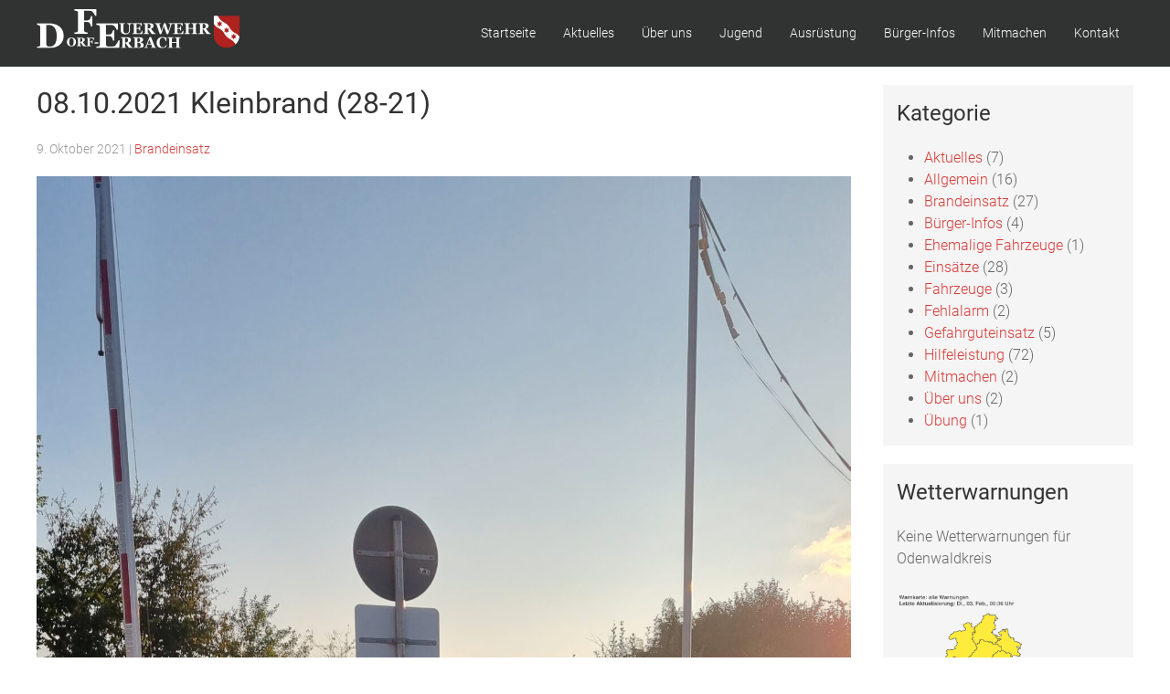

--- FILE ---
content_type: text/html; charset=UTF-8
request_url: https://feuerwehr-dorf-erbach.de/08-10-2021-kleinbrand-28-21/
body_size: 9802
content:
<!doctype html><html lang="de"><head><meta charset="UTF-8"><meta name="viewport" content="width=device-width, initial-scale=1"><link rel="profile" href="https://gmpg.org/xfn/11"><title>08.10.2021 Kleinbrand (28-21)</title><meta name='robots' content='max-image-preview:large' /><style>img:is([sizes="auto" i], [sizes^="auto," i]) { contain-intrinsic-size: 3000px 1500px }</style><link rel="alternate" type="application/rss+xml" title=" &raquo; Feed" href="https://feuerwehr-dorf-erbach.de/feed/" /><link rel="alternate" type="application/rss+xml" title=" &raquo; Kommentar-Feed" href="https://feuerwehr-dorf-erbach.de/comments/feed/" /><link rel="alternate" type="text/calendar" title=" &raquo; iCal Feed" href="https://feuerwehr-dorf-erbach.de/termine/?ical=1" /> <script defer src="[data-uri]"></script> <style id='wp-emoji-styles-inline-css' type='text/css'>img.wp-smiley, img.emoji {
		display: inline !important;
		border: none !important;
		box-shadow: none !important;
		height: 1em !important;
		width: 1em !important;
		margin: 0 0.07em !important;
		vertical-align: -0.1em !important;
		background: none !important;
		padding: 0 !important;
	}</style><link rel='stylesheet' id='wp-block-library-css' href='https://feuerwehr-dorf-erbach.de/wp-includes/css/dist/block-library/style.min.css?ver=6.8.3' type='text/css' media='all' /><style id='classic-theme-styles-inline-css' type='text/css'>/*! This file is auto-generated */
.wp-block-button__link{color:#fff;background-color:#32373c;border-radius:9999px;box-shadow:none;text-decoration:none;padding:calc(.667em + 2px) calc(1.333em + 2px);font-size:1.125em}.wp-block-file__button{background:#32373c;color:#fff;text-decoration:none}</style><style id='global-styles-inline-css' type='text/css'>:root{--wp--preset--aspect-ratio--square: 1;--wp--preset--aspect-ratio--4-3: 4/3;--wp--preset--aspect-ratio--3-4: 3/4;--wp--preset--aspect-ratio--3-2: 3/2;--wp--preset--aspect-ratio--2-3: 2/3;--wp--preset--aspect-ratio--16-9: 16/9;--wp--preset--aspect-ratio--9-16: 9/16;--wp--preset--color--black: #000000;--wp--preset--color--cyan-bluish-gray: #abb8c3;--wp--preset--color--white: #ffffff;--wp--preset--color--pale-pink: #f78da7;--wp--preset--color--vivid-red: #cf2e2e;--wp--preset--color--luminous-vivid-orange: #ff6900;--wp--preset--color--luminous-vivid-amber: #fcb900;--wp--preset--color--light-green-cyan: #7bdcb5;--wp--preset--color--vivid-green-cyan: #00d084;--wp--preset--color--pale-cyan-blue: #8ed1fc;--wp--preset--color--vivid-cyan-blue: #0693e3;--wp--preset--color--vivid-purple: #9b51e0;--wp--preset--gradient--vivid-cyan-blue-to-vivid-purple: linear-gradient(135deg,rgba(6,147,227,1) 0%,rgb(155,81,224) 100%);--wp--preset--gradient--light-green-cyan-to-vivid-green-cyan: linear-gradient(135deg,rgb(122,220,180) 0%,rgb(0,208,130) 100%);--wp--preset--gradient--luminous-vivid-amber-to-luminous-vivid-orange: linear-gradient(135deg,rgba(252,185,0,1) 0%,rgba(255,105,0,1) 100%);--wp--preset--gradient--luminous-vivid-orange-to-vivid-red: linear-gradient(135deg,rgba(255,105,0,1) 0%,rgb(207,46,46) 100%);--wp--preset--gradient--very-light-gray-to-cyan-bluish-gray: linear-gradient(135deg,rgb(238,238,238) 0%,rgb(169,184,195) 100%);--wp--preset--gradient--cool-to-warm-spectrum: linear-gradient(135deg,rgb(74,234,220) 0%,rgb(151,120,209) 20%,rgb(207,42,186) 40%,rgb(238,44,130) 60%,rgb(251,105,98) 80%,rgb(254,248,76) 100%);--wp--preset--gradient--blush-light-purple: linear-gradient(135deg,rgb(255,206,236) 0%,rgb(152,150,240) 100%);--wp--preset--gradient--blush-bordeaux: linear-gradient(135deg,rgb(254,205,165) 0%,rgb(254,45,45) 50%,rgb(107,0,62) 100%);--wp--preset--gradient--luminous-dusk: linear-gradient(135deg,rgb(255,203,112) 0%,rgb(199,81,192) 50%,rgb(65,88,208) 100%);--wp--preset--gradient--pale-ocean: linear-gradient(135deg,rgb(255,245,203) 0%,rgb(182,227,212) 50%,rgb(51,167,181) 100%);--wp--preset--gradient--electric-grass: linear-gradient(135deg,rgb(202,248,128) 0%,rgb(113,206,126) 100%);--wp--preset--gradient--midnight: linear-gradient(135deg,rgb(2,3,129) 0%,rgb(40,116,252) 100%);--wp--preset--font-size--small: 13px;--wp--preset--font-size--medium: 20px;--wp--preset--font-size--large: 36px;--wp--preset--font-size--x-large: 42px;--wp--preset--spacing--20: 0.44rem;--wp--preset--spacing--30: 0.67rem;--wp--preset--spacing--40: 1rem;--wp--preset--spacing--50: 1.5rem;--wp--preset--spacing--60: 2.25rem;--wp--preset--spacing--70: 3.38rem;--wp--preset--spacing--80: 5.06rem;--wp--preset--shadow--natural: 6px 6px 9px rgba(0, 0, 0, 0.2);--wp--preset--shadow--deep: 12px 12px 50px rgba(0, 0, 0, 0.4);--wp--preset--shadow--sharp: 6px 6px 0px rgba(0, 0, 0, 0.2);--wp--preset--shadow--outlined: 6px 6px 0px -3px rgba(255, 255, 255, 1), 6px 6px rgba(0, 0, 0, 1);--wp--preset--shadow--crisp: 6px 6px 0px rgba(0, 0, 0, 1);}:where(.is-layout-flex){gap: 0.5em;}:where(.is-layout-grid){gap: 0.5em;}body .is-layout-flex{display: flex;}.is-layout-flex{flex-wrap: wrap;align-items: center;}.is-layout-flex > :is(*, div){margin: 0;}body .is-layout-grid{display: grid;}.is-layout-grid > :is(*, div){margin: 0;}:where(.wp-block-columns.is-layout-flex){gap: 2em;}:where(.wp-block-columns.is-layout-grid){gap: 2em;}:where(.wp-block-post-template.is-layout-flex){gap: 1.25em;}:where(.wp-block-post-template.is-layout-grid){gap: 1.25em;}.has-black-color{color: var(--wp--preset--color--black) !important;}.has-cyan-bluish-gray-color{color: var(--wp--preset--color--cyan-bluish-gray) !important;}.has-white-color{color: var(--wp--preset--color--white) !important;}.has-pale-pink-color{color: var(--wp--preset--color--pale-pink) !important;}.has-vivid-red-color{color: var(--wp--preset--color--vivid-red) !important;}.has-luminous-vivid-orange-color{color: var(--wp--preset--color--luminous-vivid-orange) !important;}.has-luminous-vivid-amber-color{color: var(--wp--preset--color--luminous-vivid-amber) !important;}.has-light-green-cyan-color{color: var(--wp--preset--color--light-green-cyan) !important;}.has-vivid-green-cyan-color{color: var(--wp--preset--color--vivid-green-cyan) !important;}.has-pale-cyan-blue-color{color: var(--wp--preset--color--pale-cyan-blue) !important;}.has-vivid-cyan-blue-color{color: var(--wp--preset--color--vivid-cyan-blue) !important;}.has-vivid-purple-color{color: var(--wp--preset--color--vivid-purple) !important;}.has-black-background-color{background-color: var(--wp--preset--color--black) !important;}.has-cyan-bluish-gray-background-color{background-color: var(--wp--preset--color--cyan-bluish-gray) !important;}.has-white-background-color{background-color: var(--wp--preset--color--white) !important;}.has-pale-pink-background-color{background-color: var(--wp--preset--color--pale-pink) !important;}.has-vivid-red-background-color{background-color: var(--wp--preset--color--vivid-red) !important;}.has-luminous-vivid-orange-background-color{background-color: var(--wp--preset--color--luminous-vivid-orange) !important;}.has-luminous-vivid-amber-background-color{background-color: var(--wp--preset--color--luminous-vivid-amber) !important;}.has-light-green-cyan-background-color{background-color: var(--wp--preset--color--light-green-cyan) !important;}.has-vivid-green-cyan-background-color{background-color: var(--wp--preset--color--vivid-green-cyan) !important;}.has-pale-cyan-blue-background-color{background-color: var(--wp--preset--color--pale-cyan-blue) !important;}.has-vivid-cyan-blue-background-color{background-color: var(--wp--preset--color--vivid-cyan-blue) !important;}.has-vivid-purple-background-color{background-color: var(--wp--preset--color--vivid-purple) !important;}.has-black-border-color{border-color: var(--wp--preset--color--black) !important;}.has-cyan-bluish-gray-border-color{border-color: var(--wp--preset--color--cyan-bluish-gray) !important;}.has-white-border-color{border-color: var(--wp--preset--color--white) !important;}.has-pale-pink-border-color{border-color: var(--wp--preset--color--pale-pink) !important;}.has-vivid-red-border-color{border-color: var(--wp--preset--color--vivid-red) !important;}.has-luminous-vivid-orange-border-color{border-color: var(--wp--preset--color--luminous-vivid-orange) !important;}.has-luminous-vivid-amber-border-color{border-color: var(--wp--preset--color--luminous-vivid-amber) !important;}.has-light-green-cyan-border-color{border-color: var(--wp--preset--color--light-green-cyan) !important;}.has-vivid-green-cyan-border-color{border-color: var(--wp--preset--color--vivid-green-cyan) !important;}.has-pale-cyan-blue-border-color{border-color: var(--wp--preset--color--pale-cyan-blue) !important;}.has-vivid-cyan-blue-border-color{border-color: var(--wp--preset--color--vivid-cyan-blue) !important;}.has-vivid-purple-border-color{border-color: var(--wp--preset--color--vivid-purple) !important;}.has-vivid-cyan-blue-to-vivid-purple-gradient-background{background: var(--wp--preset--gradient--vivid-cyan-blue-to-vivid-purple) !important;}.has-light-green-cyan-to-vivid-green-cyan-gradient-background{background: var(--wp--preset--gradient--light-green-cyan-to-vivid-green-cyan) !important;}.has-luminous-vivid-amber-to-luminous-vivid-orange-gradient-background{background: var(--wp--preset--gradient--luminous-vivid-amber-to-luminous-vivid-orange) !important;}.has-luminous-vivid-orange-to-vivid-red-gradient-background{background: var(--wp--preset--gradient--luminous-vivid-orange-to-vivid-red) !important;}.has-very-light-gray-to-cyan-bluish-gray-gradient-background{background: var(--wp--preset--gradient--very-light-gray-to-cyan-bluish-gray) !important;}.has-cool-to-warm-spectrum-gradient-background{background: var(--wp--preset--gradient--cool-to-warm-spectrum) !important;}.has-blush-light-purple-gradient-background{background: var(--wp--preset--gradient--blush-light-purple) !important;}.has-blush-bordeaux-gradient-background{background: var(--wp--preset--gradient--blush-bordeaux) !important;}.has-luminous-dusk-gradient-background{background: var(--wp--preset--gradient--luminous-dusk) !important;}.has-pale-ocean-gradient-background{background: var(--wp--preset--gradient--pale-ocean) !important;}.has-electric-grass-gradient-background{background: var(--wp--preset--gradient--electric-grass) !important;}.has-midnight-gradient-background{background: var(--wp--preset--gradient--midnight) !important;}.has-small-font-size{font-size: var(--wp--preset--font-size--small) !important;}.has-medium-font-size{font-size: var(--wp--preset--font-size--medium) !important;}.has-large-font-size{font-size: var(--wp--preset--font-size--large) !important;}.has-x-large-font-size{font-size: var(--wp--preset--font-size--x-large) !important;}
:where(.wp-block-post-template.is-layout-flex){gap: 1.25em;}:where(.wp-block-post-template.is-layout-grid){gap: 1.25em;}
:where(.wp-block-columns.is-layout-flex){gap: 2em;}:where(.wp-block-columns.is-layout-grid){gap: 2em;}
:root :where(.wp-block-pullquote){font-size: 1.5em;line-height: 1.6;}</style><link rel='stylesheet' id='wpos-slick-style-css' href='https://feuerwehr-dorf-erbach.de/wp-content/cache/autoptimize/autoptimize_single_144b2dcf82ceefaa126082688c60dd15.php?ver=3.7.1' type='text/css' media='all' /><link rel='stylesheet' id='wppsac-public-style-css' href='https://feuerwehr-dorf-erbach.de/wp-content/cache/autoptimize/autoptimize_single_1751099ee94b7c7f0252606a8515999c.php?ver=3.7.1' type='text/css' media='all' /><link rel='stylesheet' id='uikit-min-css' href='https://feuerwehr-dorf-erbach.de/wp-content/themes/feuerwehrwp/css/uikit.min.css?ver=6.8.3' type='text/css' media='all' /><link rel='stylesheet' id='uikit-trl-min-css' href='https://feuerwehr-dorf-erbach.de/wp-content/themes/feuerwehrwp/css/uikit-rtl.min.css?ver=6.8.3' type='text/css' media='all' /><link rel='stylesheet' id='custom-stylesheet-css' href='https://feuerwehr-dorf-erbach.de/wp-content/cache/autoptimize/autoptimize_single_ed9d0d8ebe514f23b39180f539ae8ef0.php?ver=6.8.3' type='text/css' media='all' /><link rel='stylesheet' id='font-awesome-css' href='https://feuerwehr-dorf-erbach.de/wp-content/plugins/wetterwarner/resources/font-awesome/css/font-awesome.min.css?ver=1750452445' type='text/css' media='all' /><link rel='stylesheet' id='style-frontend-css' href='https://feuerwehr-dorf-erbach.de/wp-content/cache/autoptimize/autoptimize_single_5a5589e0bc45fe8f7feac2d74210d121.php?ver=1750452445' type='text/css' media='all' /><link rel='stylesheet' id='weather-icons-css' href='https://feuerwehr-dorf-erbach.de/wp-content/plugins/wetterwarner/resources/weather-icons/css/weather-icons.min.css?ver=1750452445' type='text/css' media='all' /> <script defer type="text/javascript" src="https://feuerwehr-dorf-erbach.de/wp-includes/js/jquery/jquery.min.js?ver=3.7.1" id="jquery-core-js"></script> <script defer type="text/javascript" src="https://feuerwehr-dorf-erbach.de/wp-includes/js/jquery/jquery-migrate.min.js?ver=3.4.1" id="jquery-migrate-js"></script> <link rel="https://api.w.org/" href="https://feuerwehr-dorf-erbach.de/wp-json/" /><link rel="alternate" title="JSON" type="application/json" href="https://feuerwehr-dorf-erbach.de/wp-json/wp/v2/posts/973" /><link rel="EditURI" type="application/rsd+xml" title="RSD" href="https://feuerwehr-dorf-erbach.de/xmlrpc.php?rsd" /><meta name="generator" content="WordPress 6.8.3" /><link rel="canonical" href="https://feuerwehr-dorf-erbach.de/08-10-2021-kleinbrand-28-21/" /><link rel='shortlink' href='https://feuerwehr-dorf-erbach.de/?p=973' /><link rel="alternate" title="oEmbed (JSON)" type="application/json+oembed" href="https://feuerwehr-dorf-erbach.de/wp-json/oembed/1.0/embed?url=https%3A%2F%2Ffeuerwehr-dorf-erbach.de%2F08-10-2021-kleinbrand-28-21%2F" /><link rel="alternate" title="oEmbed (XML)" type="text/xml+oembed" href="https://feuerwehr-dorf-erbach.de/wp-json/oembed/1.0/embed?url=https%3A%2F%2Ffeuerwehr-dorf-erbach.de%2F08-10-2021-kleinbrand-28-21%2F&#038;format=xml" /><meta name="tec-api-version" content="v1"><meta name="tec-api-origin" content="https://feuerwehr-dorf-erbach.de"><link rel="alternate" href="https://feuerwehr-dorf-erbach.de/wp-json/tribe/events/v1/" /><link rel="icon" href="https://feuerwehr-dorf-erbach.de/wp-content/uploads/2019/01/cropped-favicon-Erb-32x32.png" sizes="32x32" /><link rel="icon" href="https://feuerwehr-dorf-erbach.de/wp-content/uploads/2019/01/cropped-favicon-Erb-192x192.png" sizes="192x192" /><link rel="apple-touch-icon" href="https://feuerwehr-dorf-erbach.de/wp-content/uploads/2019/01/cropped-favicon-Erb-180x180.png" /><meta name="msapplication-TileImage" content="https://feuerwehr-dorf-erbach.de/wp-content/uploads/2019/01/cropped-favicon-Erb-270x270.png" /></head><body class="wp-singular post-template-default single single-post postid-973 single-format-standard wp-custom-logo wp-theme-feuerwehrwp tribe-no-js page-template-feuerwehrwp2 no-sidebar modula-best-grid-gallery"><div id="page" class="tm-page"><header id="masthead" class="site-header"><div class="uk-container uk-container-expand" uk-sticky><nav class="uk-navbar uk-visible@m" uk-navbar><div class="uk-navbar-left"><div class="site-branding"> <a href="https://feuerwehr-dorf-erbach.de/" class="custom-logo-link" rel="home"><img width="230" height="53" src="https://feuerwehr-dorf-erbach.de/wp-content/uploads/2023/02/cropped-Logo-FF-trans-klein-2-1.png" class="custom-logo" alt="" decoding="async" /></a><p class="site-title"><a href="https://feuerwehr-dorf-erbach.de/" rel="home"></a></p></div></div><div class="uk-navbar-right"><ul id="menu-main-menu" class="uk-navbar-nav"><li id="menu-item-46" class="menu-item menu-item-type-custom menu-item-object-custom menu-item-home menu-item-46"><a title="Startseite" href="https://feuerwehr-dorf-erbach.de">Startseite</a></li><li id="menu-item-7" class="menu-item menu-item-type-custom menu-item-object-custom menu-item-has-children menu-item-7 uk-parent"><a title="Aktuelles" href="#">Aktuelles</a><div class="uk-navbar-dropdown"><ul role="menu" class="uk-nav uk-navbar-dropdown-nav"><li id="menu-item-1479" class="menu-item menu-item-type-post_type_archive menu-item-object-einsaetze menu-item-1479"><a title="Alle Einsätze" href="https://feuerwehr-dorf-erbach.de/einsaetze/">Alle Einsätze</a></li><li id="menu-item-31" class="menu-item menu-item-type-taxonomy menu-item-object-category current-post-ancestor menu-item-31"><a title="Einsätze vor 2022" href="https://feuerwehr-dorf-erbach.de/category/aktuelles/einsaetze/">Einsätze vor 2022</a></li><li id="menu-item-62" class="menu-item menu-item-type-taxonomy menu-item-object-category menu-item-62"><a title="Allgemein" href="https://feuerwehr-dorf-erbach.de/category/aktuelles/allgemein/">Allgemein</a></li></ul></div></li><li id="menu-item-719" class="menu-item menu-item-type-custom menu-item-object-custom menu-item-has-children menu-item-719 uk-parent"><a title="Über uns" href="#">Über uns</a><div class="uk-navbar-dropdown"><ul role="menu" class="uk-nav uk-navbar-dropdown-nav"><li id="menu-item-724" class="menu-item menu-item-type-post_type menu-item-object-page menu-item-724"><a title="Das sind wir" href="https://feuerwehr-dorf-erbach.de/das-sind-wir/">Das sind wir</a></li><li id="menu-item-745" class="menu-item menu-item-type-post_type menu-item-object-page menu-item-745"><a title="Unser Auftrag" href="https://feuerwehr-dorf-erbach.de/unser-auftrag/">Unser Auftrag</a></li><li id="menu-item-1936" class="menu-item menu-item-type-post_type menu-item-object-post menu-item-1936"><a title="Chronik" href="https://feuerwehr-dorf-erbach.de/chronik/">Chronik</a></li></ul></div></li><li id="menu-item-9" class="menu-item menu-item-type-custom menu-item-object-custom menu-item-9"><a title="Jugend" href="http://www.jugendfeuerwehr-bullau-dorf-erbach.de">Jugend</a></li><li id="menu-item-141" class="menu-item menu-item-type-custom menu-item-object-custom menu-item-has-children menu-item-141 uk-parent"><a title="Ausrüstung" href="#">Ausrüstung</a><div class="uk-navbar-dropdown"><ul role="menu" class="uk-nav uk-navbar-dropdown-nav"><li id="menu-item-843" class="menu-item menu-item-type-post_type menu-item-object-page menu-item-843"><a title="Fahrzeuge" href="https://feuerwehr-dorf-erbach.de/unsere-fahrzeuge/">Fahrzeuge</a></li><li id="menu-item-153" class="menu-item menu-item-type-post_type menu-item-object-page menu-item-153"><a title="Feuerwehrhaus" href="https://feuerwehr-dorf-erbach.de/feuerwehrhaus/">Feuerwehrhaus</a></li></ul></div></li><li id="menu-item-170" class="menu-item menu-item-type-taxonomy menu-item-object-category menu-item-170"><a title="Bürger-Infos" href="https://feuerwehr-dorf-erbach.de/category/buerger-infos/">Bürger-Infos</a></li><li id="menu-item-721" class="menu-item menu-item-type-taxonomy menu-item-object-category menu-item-721"><a title="Mitmachen" href="https://feuerwehr-dorf-erbach.de/category/mitmachen/">Mitmachen</a></li><li id="menu-item-65" class="menu-item menu-item-type-post_type menu-item-object-page menu-item-65"><a title="Kontakt" href="https://feuerwehr-dorf-erbach.de/kontakt/">Kontakt</a></li></ul></div></nav><nav class="uk-navbar uk-padding-remove uk-hidden@m"><div class="uk-navbar-left"> <a class="uk-navbar-toggle" uk-toggle="target:#offcanvas-slide"> <span uk-navbar-toggle-icon></span> <span class="uk-margin-small-left">Menu</span> </a></div><div class="uk-navbar-center uk-navbar-item uk-logo"><div class="site-branding"> <a href="https://feuerwehr-dorf-erbach.de/" class="custom-logo-link" rel="home"><img width="230" height="53" src="https://feuerwehr-dorf-erbach.de/wp-content/uploads/2023/02/cropped-Logo-FF-trans-klein-2-1.png" class="custom-logo" alt="" decoding="async" /></a><p class="site-title"><a href="https://feuerwehr-dorf-erbach.de/" rel="home"></a></p></div></div></nav></div></header><div id="content" class="site-content" role="main"><div class="uk-container uk-margin-top uk-margin-bottom"><div id="primary" class="content-area" uk-grid><main id="main" class="uk-width-3-4@m"><article id="post-973" class="uk-article" class="post-973 post type-post status-publish format-standard has-post-thumbnail hentry category-brandeinsatz"><header class="entry-header"><h1 class="uk-h2">08.10.2021 Kleinbrand (28-21)</h1><div class="uk-article-meta uk-margin-bottom"> 9. Oktober 2021<span class="cat-links"> | <a href="https://feuerwehr-dorf-erbach.de/category/aktuelles/einsaetze/brandeinsatz/" rel="category tag">Brandeinsatz</a></span></div></header><div class="post-thumbnail"> <img width="1440" height="2560" src="https://feuerwehr-dorf-erbach.de/wp-content/uploads/2021/10/20211008_174640-scaled.jpg" class="attachment-post-thumbnail size-post-thumbnail wp-post-image" alt="" decoding="async" fetchpriority="high" srcset="https://feuerwehr-dorf-erbach.de/wp-content/uploads/2021/10/20211008_174640-scaled.jpg 1440w, https://feuerwehr-dorf-erbach.de/wp-content/uploads/2021/10/20211008_174640-169x300.jpg 169w, https://feuerwehr-dorf-erbach.de/wp-content/uploads/2021/10/20211008_174640-576x1024.jpg 576w, https://feuerwehr-dorf-erbach.de/wp-content/uploads/2021/10/20211008_174640-768x1365.jpg 768w, https://feuerwehr-dorf-erbach.de/wp-content/uploads/2021/10/20211008_174640-864x1536.jpg 864w, https://feuerwehr-dorf-erbach.de/wp-content/uploads/2021/10/20211008_174640-1152x2048.jpg 1152w" sizes="(max-width: 1440px) 100vw, 1440px" /></div><p><span style="font-weight: 400;">Wir wurden gestern Abend zu einem brennenden Altkleidercontainer alarmiert. </span><span id="more-973"></span></p><p><span style="font-weight: 400;">Auf der Anfahrt konnten wir schon eine Rauchentwicklung aus dem Container sehen, dessen Inhalt vermutlich mittels Böller angezündet wurde. Ein Trupp unter Atemschutz öffnete den Container und löschte mittels Schaum das Feuer. Nachdem wir auch den anliegenden Container und die naheliegende Hecke mit der Wärmebildkamera kontrolliert haben, konnten wir wieder einrücken. Mit uns im Einsatz war die Feuerwehr Erbach/ Odw.</span></p><p>&nbsp;</p></article><nav class="navigation post-navigation" aria-label="Beiträge"><h2 class="screen-reader-text">Beitragsnavigation</h2><div class="nav-links"><div class="nav-previous"><a href="https://feuerwehr-dorf-erbach.de/03-10-2021-tragehilfe-27-21/" rel="prev">03.10.2021 Tragehilfe (27-21)</a></div><div class="nav-next"><a href="https://feuerwehr-dorf-erbach.de/stlf-16-12/" rel="next">Stlf-16-12</a></div></div></nav></main><div class="uk-width-1-4@m"><section id="categories-2" class="widget widget_categories uk-background-muted uk-padding-small uk-panel uk-margin-bottom"><h2 class="uk-h3">Kategorie</h2><ul><li class="cat-item cat-item-8"><a href="https://feuerwehr-dorf-erbach.de/category/aktuelles/">Aktuelles</a> (7)</li><li class="cat-item cat-item-1"><a href="https://feuerwehr-dorf-erbach.de/category/aktuelles/allgemein/">Allgemein</a> (16)</li><li class="cat-item cat-item-4"><a href="https://feuerwehr-dorf-erbach.de/category/aktuelles/einsaetze/brandeinsatz/">Brandeinsatz</a> (27)</li><li class="cat-item cat-item-24"><a href="https://feuerwehr-dorf-erbach.de/category/buerger-infos/">Bürger-Infos</a> (4)</li><li class="cat-item cat-item-35"><a href="https://feuerwehr-dorf-erbach.de/category/ausruestung/fahrzeuge/ehemalige-fahrzeuge/">Ehemalige Fahrzeuge</a> (1)</li><li class="cat-item cat-item-3"><a href="https://feuerwehr-dorf-erbach.de/category/aktuelles/einsaetze/">Einsätze</a> (28)</li><li class="cat-item cat-item-21"><a href="https://feuerwehr-dorf-erbach.de/category/ausruestung/fahrzeuge/">Fahrzeuge</a> (3)</li><li class="cat-item cat-item-7"><a href="https://feuerwehr-dorf-erbach.de/category/aktuelles/einsaetze/fehlalarm/">Fehlalarm</a> (2)</li><li class="cat-item cat-item-31"><a href="https://feuerwehr-dorf-erbach.de/category/aktuelles/einsaetze/gefahrgut/">Gefahrguteinsatz</a> (5)</li><li class="cat-item cat-item-5"><a href="https://feuerwehr-dorf-erbach.de/category/aktuelles/einsaetze/hilfeleistung/">Hilfeleistung</a> (72)</li><li class="cat-item cat-item-30"><a href="https://feuerwehr-dorf-erbach.de/category/mitmachen/">Mitmachen</a> (2)</li><li class="cat-item cat-item-23"><a href="https://feuerwehr-dorf-erbach.de/category/ueber-uns/">Über uns</a> (2)</li><li class="cat-item cat-item-6"><a href="https://feuerwehr-dorf-erbach.de/category/aktuelles/einsaetze/uebung/">Übung</a> (1)</li></ul></section><section id="wetterwarner_widget-2" class="widget widget_wetterwarner_widget uk-background-muted uk-padding-small uk-panel uk-margin-bottom"><h2 class="uk-h3">Wetterwarnungen</h2>Keine Wetterwarnungen für  Odenwaldkreis</br><br><a href="https://www.wettergefahren.de/index.html" target="_blank" title="Aktuelle Wetterwarnungen für %region%"><img src="https://feuerwehr-dorf-erbach.de/wp-content/plugins/wetterwarner/tmp/warning_map_hes.png?ver=1770076270" style="border:0" alt="Aktuelle Wetterwarnungen für %region%" width="65%" /></a></section><section id="media_image-5" class="widget widget_media_image uk-background-muted uk-padding-small uk-panel uk-margin-bottom"><img width="296" height="300" src="https://feuerwehr-dorf-erbach.de/wp-content/uploads/2020/02/Logo-Spk-296x300.png" class="image wp-image-489  attachment-medium size-medium" alt="" style="max-width: 100%; height: auto;" decoding="async" loading="lazy" srcset="https://feuerwehr-dorf-erbach.de/wp-content/uploads/2020/02/Logo-Spk-296x300.png 296w, https://feuerwehr-dorf-erbach.de/wp-content/uploads/2020/02/Logo-Spk-768x779.png 768w, https://feuerwehr-dorf-erbach.de/wp-content/uploads/2020/02/Logo-Spk.png 844w" sizes="auto, (max-width: 296px) 100vw, 296px" /></section></div></div></div></div><footer id="colophon" class="site-footer"><div class="uk-container"><div uk-grid><div class="uk-width-1-3@m"><section id="nav_menu-3" class="widget widget_nav_menu"><div class="menu-footer-menu-container"><ul id="menu-footer-menu" class="menu"><li id="menu-item-48" class="menu-item menu-item-type-custom menu-item-object-custom menu-item-48"><a href="#">© Dorf-Erbach 2023</a></li><li id="menu-item-51" class="menu-item menu-item-type-post_type menu-item-object-page menu-item-51"><a href="https://feuerwehr-dorf-erbach.de/impressum/">Impressum</a></li><li id="menu-item-870" class="menu-item menu-item-type-post_type menu-item-object-page menu-item-870"><a href="https://feuerwehr-dorf-erbach.de/datenschutz/">Datenschutz</a></li></ul></div></section></div><div class="uk-width-1-3@m"></div><div class="uk-width-1-3@m"></div></div><div class="site-info uk-float-right"> <small>feuerwehrwp theme by <a href="http://www.sinci.at/">sinci</a></small></div></div></footer> <script type="speculationrules">{"prefetch":[{"source":"document","where":{"and":[{"href_matches":"\/*"},{"not":{"href_matches":["\/wp-*.php","\/wp-admin\/*","\/wp-content\/uploads\/*","\/wp-content\/*","\/wp-content\/plugins\/*","\/wp-content\/themes\/feuerwehrwp\/*","\/*\\?(.+)"]}},{"not":{"selector_matches":"a[rel~=\"nofollow\"]"}},{"not":{"selector_matches":".no-prefetch, .no-prefetch a"}}]},"eagerness":"conservative"}]}</script> <script defer src="[data-uri]"></script> <script defer src="[data-uri]"></script><script defer type="text/javascript" src="https://feuerwehr-dorf-erbach.de/wp-content/cache/autoptimize/autoptimize_single_2dbe04ebc9e6e31b028f4345684c56d6.php?ver=da75d0bdea6dde3898df" id="tec-user-agent-js"></script> <script defer type="text/javascript" src="https://feuerwehr-dorf-erbach.de/wp-content/themes/feuerwehrwp/js/uikit.min.js?ver=20151215" id="feuerwehrwp-uikit-js"></script> <script defer type="text/javascript" src="https://feuerwehr-dorf-erbach.de/wp-content/themes/feuerwehrwp/js/uikit-icons.min.js?ver=20151215" id="feuerwehrwp-icons-js"></script> <script defer type="text/javascript" src="https://feuerwehr-dorf-erbach.de/wp-content/cache/autoptimize/autoptimize_single_fd63f2c9e180b81f42e9310465f64814.php?ver=1750452445" id="wetterwarner-tooltip-js"></script> <div id="offcanvas-slide" uk-offcanvas="overlay: true"><div class="uk-offcanvas-bar"> <button class="uk-offcanvas-close" type="button" uk-close></button><div class="menu-main-menu-container"><ul id="menu-main-menu-1" class="uk-nav uk-nav-default"><li class="menu-item menu-item-type-custom menu-item-object-custom menu-item-home menu-item-46"><a href="https://feuerwehr-dorf-erbach.de">Startseite</a></li><li class="menu-item menu-item-type-custom menu-item-object-custom menu-item-has-children menu-item-7"><a href="#">Aktuelles</a><ul class="sub-menu"><li class="menu-item menu-item-type-post_type_archive menu-item-object-einsaetze menu-item-1479"><a href="https://feuerwehr-dorf-erbach.de/einsaetze/">Alle Einsätze</a></li><li class="menu-item menu-item-type-taxonomy menu-item-object-category current-post-ancestor menu-item-31"><a href="https://feuerwehr-dorf-erbach.de/category/aktuelles/einsaetze/">Einsätze vor 2022</a></li><li class="menu-item menu-item-type-taxonomy menu-item-object-category menu-item-62"><a href="https://feuerwehr-dorf-erbach.de/category/aktuelles/allgemein/">Allgemein</a></li></ul></li><li class="menu-item menu-item-type-custom menu-item-object-custom menu-item-has-children menu-item-719"><a href="#">Über uns</a><ul class="sub-menu"><li class="menu-item menu-item-type-post_type menu-item-object-page menu-item-724"><a href="https://feuerwehr-dorf-erbach.de/das-sind-wir/">Das sind wir</a></li><li class="menu-item menu-item-type-post_type menu-item-object-page menu-item-745"><a href="https://feuerwehr-dorf-erbach.de/unser-auftrag/">Unser Auftrag</a></li><li class="menu-item menu-item-type-post_type menu-item-object-post menu-item-1936"><a href="https://feuerwehr-dorf-erbach.de/chronik/">Chronik</a></li></ul></li><li class="menu-item menu-item-type-custom menu-item-object-custom menu-item-9"><a href="http://www.jugendfeuerwehr-bullau-dorf-erbach.de">Jugend</a></li><li class="menu-item menu-item-type-custom menu-item-object-custom menu-item-has-children menu-item-141"><a href="#">Ausrüstung</a><ul class="sub-menu"><li class="menu-item menu-item-type-post_type menu-item-object-page menu-item-843"><a href="https://feuerwehr-dorf-erbach.de/unsere-fahrzeuge/">Fahrzeuge</a></li><li class="menu-item menu-item-type-post_type menu-item-object-page menu-item-153"><a href="https://feuerwehr-dorf-erbach.de/feuerwehrhaus/">Feuerwehrhaus</a></li></ul></li><li class="menu-item menu-item-type-taxonomy menu-item-object-category menu-item-170"><a href="https://feuerwehr-dorf-erbach.de/category/buerger-infos/">Bürger-Infos</a></li><li class="menu-item menu-item-type-taxonomy menu-item-object-category menu-item-721"><a href="https://feuerwehr-dorf-erbach.de/category/mitmachen/">Mitmachen</a></li><li class="menu-item menu-item-type-post_type menu-item-object-page menu-item-65"><a href="https://feuerwehr-dorf-erbach.de/kontakt/">Kontakt</a></li></ul></div></div></div></div></body></html>

--- FILE ---
content_type: text/css; charset=utf-8
request_url: https://feuerwehr-dorf-erbach.de/wp-content/cache/autoptimize/autoptimize_single_ed9d0d8ebe514f23b39180f539ae8ef0.php?ver=6.8.3
body_size: 1019
content:
@font-face{font-family:"Roboto";font-style:normal;font-weight:300;src:url(//feuerwehr-dorf-erbach.de/wp-content/themes/feuerwehrwp/css/../fonts/roboto-v19-latin-300.eot);src:local("Roboto Light"),local("Roboto-Light"),url(//feuerwehr-dorf-erbach.de/wp-content/themes/feuerwehrwp/css/../fonts/roboto-v19-latin-300.eot?#iefix) format("embedded-opentype"),url(//feuerwehr-dorf-erbach.de/wp-content/themes/feuerwehrwp/css/../fonts/roboto-v19-latin-300.woff2) format("woff2"),url(//feuerwehr-dorf-erbach.de/wp-content/themes/feuerwehrwp/css/../fonts/roboto-v19-latin-300.woff) format("woff"),url(//feuerwehr-dorf-erbach.de/wp-content/themes/feuerwehrwp/css/../fonts/roboto-v19-latin-300.ttf) format("truetype"),url(//feuerwehr-dorf-erbach.de/wp-content/themes/feuerwehrwp/css/../fonts/roboto-v19-latin-300.svg#Roboto) format("svg")}@font-face{font-family:"Roboto";font-style:normal;font-weight:400;src:url(//feuerwehr-dorf-erbach.de/wp-content/themes/feuerwehrwp/css/../fonts/roboto-v19-latin-regular.eot);src:local("Roboto"),local("Roboto-Regular"),url(//feuerwehr-dorf-erbach.de/wp-content/themes/feuerwehrwp/css/../fonts/roboto-v19-latin-regular.eot?#iefix) format("embedded-opentype"),url(//feuerwehr-dorf-erbach.de/wp-content/themes/feuerwehrwp/css/../fonts/roboto-v19-latin-regular.woff2) format("woff2"),url(//feuerwehr-dorf-erbach.de/wp-content/themes/feuerwehrwp/css/../fonts/roboto-v19-latin-regular.woff) format("woff"),url(//feuerwehr-dorf-erbach.de/wp-content/themes/feuerwehrwp/css/../fonts/roboto-v19-latin-regular.ttf) format("truetype"),url(//feuerwehr-dorf-erbach.de/wp-content/themes/feuerwehrwp/css/../fonts/roboto-v19-latin-regular.svg#Roboto) format("svg")}html{font-family:"Roboto",Helvetica,Arial,sans-serif;font-weight:300}.uk-h1,.uk-h2,.uk-h3,.uk-h4,.uk-h5,.uk-h6,h1,h2,h3,h4,h5,h6,.uk-navbar-item,.uk-navbar-nav>li>a,.uk-navbar-toggle{font-family:"Roboto",Helvetica,Arial,sans-serif}a,.uk-link,.uk-article-meta a{color:#d63b37}.uk-grid,.uk-grid>*{margin:0;padding:0}@media (min-width:768px){.uk-grid>*{padding-left:35px}.uk-grid{margin-left:-35px}}.tm-page{position:relative;z-index:0}.uk-background-muted{background-color:#f5f5f5}.uk-navbar-container{padding-left:40px;padding-right:40px}.uk-navbar-container:not(.uk-navbar-transparent){background:#313232}.uk-container.uk-container-expand.uk-sticky{background:#313232}img.custom-logo{min-width:200px;min-height:31px}ul.sub-menu a{padding:10px;margin-left:10px}ul.sub-menu ul.sub-menu{padding-left:10px}.uk-navbar-nav>li>a{color:#fff;text-transform:none}.uk-navbar-item,.uk-navbar-nav>li>a,.uk-navbar-toggle{min-height:60px}.uk-navbar-right li a:active,.uk-navbar-right .current-menu-item,.uk-navbar-right .current_page_item,.uk-navbar-right li a:hover,.uk-navbar-right li a:focus,.uk-navbar-right li a.uk-open{background:#d63b37;color:#fff}.uk-navbar-dropdown{top:45px !important;min-width:200px;padding:20px;background:#d63b37;color:#fff;box-shadow:none}.uk-navbar-dropdown-nav>li>a{color:#fff}.uk-navbar-dropdown-nav>li>a:focus,.uk-navbar-dropdown-nav>li>a:hover{color:#ccc}.uk-navbar-dropdown .uk-navbar-dropdown{left:100% !important;right:auto !important;top:0 !important;margin-top:0 !important}.uk-h3 .uk-link,.uk-h3 a{color:#333}.uk-article:after{padding-top:30px;border-top:4px solid #f9f9f9;margin-top:30px;width:100%}.uk-background-muted.uk-padding-small.einsatz a.uk-inline{padding:3px}.events-list .tribe-events-loop,.single-tribe_organizer .tribe-events-loop,.single-tribe_venue .tribe-events-loop,.tribe-events-day .tribe-events-loop{max-width:unset}.uk-search-default{width:100%}.uk-search .uk-search-icon-flip{left:auto;right:0}.uk-search-default .uk-search-icon-flip~.uk-search-input{padding-left:5px}table#wp-calendar{width:100%}table#wp-calendar th{text-align:left}ol.tribe-list-widget,.tribe-events-list-widget .tribe-events-list-widget-events{padding:0 !important}.tribe-events-event-image{float:left;width:20%;height:20%;margin-right:5px;clear:both}a.uk-icon-button.facebook{color:#fff;background:#3c5a99}a.uk-icon-button.instagram{background:#fff}.site-footer{background:#313232;padding-top:20px;padding-bottom:20px;color:#dbdbdb}.site-footer h2{color:#eef2f3}.uk-navbar-toggle{color:#fff;padding:0}.uk-navbar-center:not(:only-child){left:50%;right:inherit;transform:translate(-50%,-50%)}.uk-offcanvas-close{right:10px;top:10px;left:unset}.uk-offcanvas-bar-animation{transition:left .3s ease-out}.uk-offcanvas-bar ul.uk-nav.uk-navbar-dropdown-nav li a{padding-left:20px}.uk-offcanvas-bar{padding:0}.uk-offcanvas-bar .uk-nav-default>li>a{color:#e1eaec;padding:10px 15px;border-bottom:1px solid #3f4449;background:#2c2c2c}@media (max-width:480px){img.custom-logo{min-width:130px}}@media (min-width:960px){.uk-width-2-4\@m{width:50%}}@media (min-width:768px) and (max-width:959px){